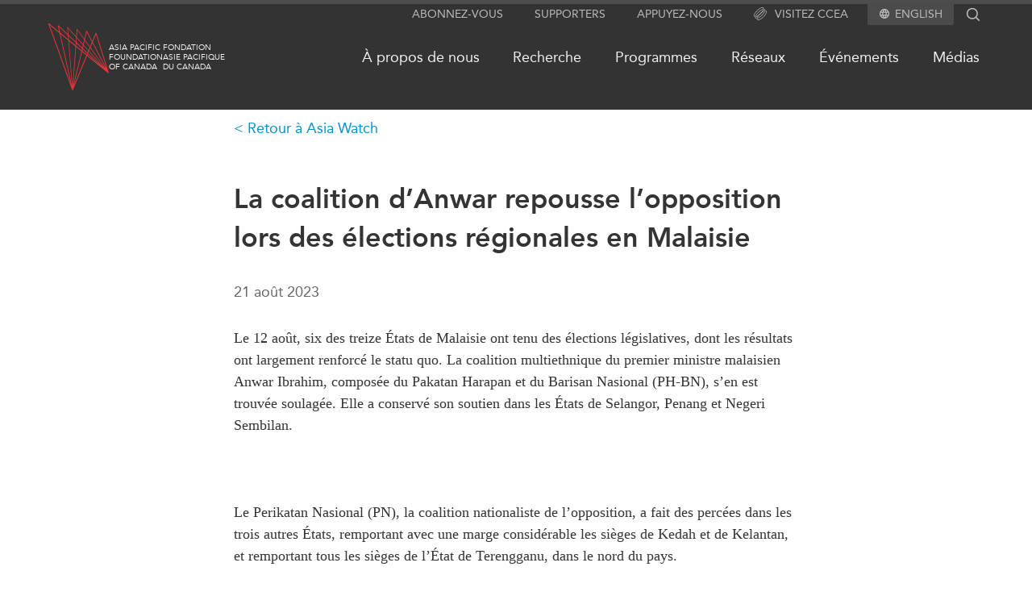

--- FILE ---
content_type: text/html; charset=UTF-8
request_url: https://www.asiapacific.ca/fr/asia-watch/la-coalition-danwar-repousse-lopposition-lors-des-elections
body_size: 52891
content:
<!DOCTYPE html>
<html lang="fr" dir="ltr">
  <head>
    <meta charset="utf-8" />
<link rel="canonical" href="https://www.asiapacific.ca/asia-watch/la-coalition-danwar-repousse-lopposition-lors-des-elections" />
<meta name="Generator" content="Drupal 10 (https://www.drupal.org)" />
<meta name="MobileOptimized" content="width" />
<meta name="HandheldFriendly" content="true" />
<meta name="viewport" content="width=device-width, initial-scale=1.0" />
<link rel="icon" href="/themes/apf/images/favicons/favicon.ico" type="image/vnd.microsoft.icon" />
<link rel="alternate" hreflang="en" href="https://www.asiapacific.ca/asia-watch/anwars-coalition-fends-opposition-malaysian-state-elections" />
<link rel="alternate" hreflang="fr" href="https://www.asiapacific.ca/fr/asia-watch/la-coalition-danwar-repousse-lopposition-lors-des-elections" />

    <title>La coalition d’Anwar repousse l’opposition lors des élections régionales en Malaisie </title>

    <!---
 ________  ________  ___  ________
|\   __  \|\   ____\|\  \|\   __  \
\ \  \|\  \ \  \___|\ \  \ \  \|\  \
 \ \   __  \ \_____  \ \  \ \   __  \
  \ \  \ \  \|____|\  \ \  \ \  \ \  \
   \ \__\ \__\____\_\  \ \__\ \__\ \__\
    \|__|\|__|\_________\|__|\|__|\|__|
             \|_________|


 ________  ________  ________  ___  ________ ___  ________
|\   __  \|\   __  \|\   ____\|\  \|\  _____\\  \|\   ____\
\ \  \|\  \ \  \|\  \ \  \___|\ \  \ \  \__/\ \  \ \  \___|
 \ \   ____\ \   __  \ \  \    \ \  \ \   __\\ \  \ \  \
  \ \  \___|\ \  \ \  \ \  \____\ \  \ \  \_| \ \  \ \  \____
   \ \__\    \ \__\ \__\ \_______\ \__\ \__\   \ \__\ \_______\
    \|__|     \|__|\|__|\|_______|\|__|\|__|    \|__|\|_______|



 ________ ________  ___  ___  ________   ________  ________  _________  ___  ________  ________
|\  _____\\   __  \|\  \|\  \|\   ___  \|\   ___ \|\   __  \|\___   ___\\  \|\   __  \|\   ___  \
\ \  \__/\ \  \|\  \ \  \\\  \ \  \\ \  \ \  \_|\ \ \  \|\  \|___ \  \_\ \  \ \  \|\  \ \  \\ \  \
 \ \   __\\ \  \\\  \ \  \\\  \ \  \\ \  \ \  \ \\ \ \   __  \   \ \  \ \ \  \ \  \\\  \ \  \\ \  \
  \ \  \_| \ \  \\\  \ \  \\\  \ \  \\ \  \ \  \_\\ \ \  \ \  \   \ \  \ \ \  \ \  \\\  \ \  \\ \  \
   \ \__\   \ \_______\ \_______\ \__\\ \__\ \_______\ \__\ \__\   \ \__\ \ \__\ \_______\ \__\\ \__\
    \|__|    \|_______|\|_______|\|__| \|__|\|_______|\|__|\|__|    \|__|  \|__|\|_______|\|__| \|__|



 ________  ________
|\   __  \|\  _____\
\ \  \|\  \ \  \__/
 \ \  \\\  \ \   __\
  \ \  \\\  \ \  \_|
   \ \_______\ \__\
    \|_______|\|__|



 ________  ________  ________   ________  ________  ________
|\   ____\|\   __  \|\   ___  \|\   __  \|\   ___ \|\   __  \
\ \  \___|\ \  \|\  \ \  \\ \  \ \  \|\  \ \  \_|\ \ \  \|\  \
 \ \  \    \ \   __  \ \  \\ \  \ \   __  \ \  \ \\ \ \   __  \
  \ \  \____\ \  \ \  \ \  \\ \  \ \  \ \  \ \  \_\\ \ \  \ \  \
   \ \_______\ \__\ \__\ \__\\ \__\ \__\ \__\ \_______\ \__\ \__\
    \|_______|\|__|\|__|\|__| \|__|\|__|\|__|\|_______|\|__|\|__|
    -->

    	<meta name="description" content="Le 12 août, six des treize États de Malaisie ont tenu des élections législatives, dont les résultats ont largement renforcé le statu quo. La coalition" />
	<meta name="author" content="Asia Watch" />
	<meta property="og:site_name" content="Asia Pacific Foundation of Canada" />
	<meta property="og:type" content="website" />
	<meta property="og:description" content="Le 12 août, six des treize États de Malaisie ont tenu des élections législatives, dont les résultats ont largement renforcé le statu quo. La coalition" />
	<meta property="og:url" content="https://www.asiapacific.ca/fr/asia-watch/la-coalition-danwar-repousse-lopposition-lors-des-elections" />
	<meta name="twitter:card" content="summary_large_image" />
	<meta name="twitter:site" content="@AsiaPacificFdn" />
	<meta property="og:title" content="La coalition d’Anwar repousse l’opposition lors des élections régionales en Malaisie" />
	<meta name="twitter:title" content="La coalition d’Anwar repousse l’opposition lors des élections régionales en Malaisie" />
	<meta name="twitter:image" content="https://www.asiapacific.ca/themes/apf/images/APFC-social-image-default.jpg" />
	<meta property="og:image" content="https://www.asiapacific.ca/themes/apf/images/APFC-social-image-default.jpg" />
	<meta name="twitter:description" content="Le 12 août, six des treize États de Malaisie ont tenu des élections législatives, dont les résultats ont largement renforcé le statu quo. La coalition" />
<script type="application/ld+json">{"@context":"http:\/\/schema.org","@type":"NGO","address":{"@type":"PostalAddress","addressLocality":"Vancouver, Canada","postalCode":"V6E 3X1","streetAddress":"680-1066 West Hastings Street"},"faxNumber":"604 681 1370","telephone":"604 684 5986","name":"Asia Pacific Foundation of Canada","url":"http:\/\/www.asiapacific.ca\/","logo":"http:\/\/www.asiapacific.ca\/sites\/all\/themes\/apf2015\/images\/APFC-social-image-default.jpg","description":"The Asia Pacific Foundation of Canada is a not-for-profit organization dedicated to enhancing Canada\u2019s relationship with Asia by providing action-oriented support to government, business and other stakeholders. Our mission is to be Canada\u2019s catalyst for engagement with Asia and Asia\u2019s bridge to Canada. A thought leader on the Canada-Asia relationship for over 30 years, we offer clear, specific and actionable policy advice based on sound research and analysis.","sameAs":["http:\/\/www.facebook.com\/asiapacificfoundationofcanada","http:\/\/twitter.com\/AsiaPacificFdn","http:\/\/www.linkedin.com\/company\/asia-pacific-foundation-of-canada"]}</script><script type="application/ld+json">{"@context":"http:\/\/schema.org","@type":"Article","name":"La coalition d\u2019Anwar repousse l\u2019opposition lors des \u00e9lections r\u00e9gionales en Malaisie","author":[{"@type":"Person","name":"Asia Watch"}],"datePublished":"2023-08-21","publisher":{"@type":"GovernmentOrganization","name":"Asia Pacific Foundation of Canada","url":"http:\/\/www.asiapacific.ca\/","logo":"http:\/\/www.asiapacific.ca\/sites\/all\/themes\/apf2015\/images\/APFC-social-image-default.jpg"},"headline":"La coalition d\u2019Anwar repousse l\u2019opposition lors des \u00e9lections r\u00e9gionales en Malaisie","articleBody":"Le 12 ao\u00fbt, six des treize \u00c9tats de Malaisie ont tenu des \u00e9lections l\u00e9gislatives, dont les r\u00e9sultats ont largement renforc\u00e9 le statu quo. La coalition multiethnique du premier ministre malaisien Anwar Ibrahim, compos\u00e9e du Pakatan Harapan et du Barisan Nasional (PH-BN), s\u2019en est trouv\u00e9e soulag\u00e9e. Elle a conserv\u00e9 son soutien dans les \u00c9tats de Selangor, Penang et Negeri Sembilan.\r\n\r\nLe Perikatan Nasional (PN), la coalition nationaliste de l\u2019opposition, a fait des perc\u00e9es dans les trois autres \u00c9tats, remportant avec une marge consid\u00e9rable les si\u00e8ges de Kedah et de Kelantan, et remportant tous les si\u00e8ges de l\u2019\u00c9tat de Terengganu, dans le nord du pays.\r\n\r\nLe PN, dirig\u00e9 par l\u2019ancien premier ministre Muhyiddin Yassin, r\u00e9cemment acquitt\u00e9, a surpass\u00e9 le PH-BN, remportant 146 des 245 si\u00e8ges disput\u00e9s dans les six \u00c9tats.\r\n&nbsp;&nbsp;\r\n\r\nLe retour d\u2019un ancien premier ministre\r\n\r\nLe 15 ao\u00fbt, l\u2019ancien premier ministre Muhyiddin a \u00e9t\u00e9 acquitt\u00e9 de quatre accusations de corruption par un tribunal malaisien. Les procureurs l\u2019accusaient d\u2019avoir accept\u00e9 des pots-de-vin d\u2019un montant total de 67 millions&nbsp;$&nbsp;CA au profit de son parti, le Parti unifi\u00e9 indig\u00e8ne de Malaisie (Malaysian United Indigenous Party ou BERSATU). Muhyiddin a qualifi\u00e9 ces accusations de \u00ab&nbsp;pers\u00e9cution politique organis\u00e9e&nbsp;\u00bb.\r\n\r\nMuhyiddin est toujours accus\u00e9 de blanchiment d\u2019argent. Toutefois, son r\u00e9cent acquittement pourrait remettre en cause la l\u00e9gitimit\u00e9 des autres chefs d\u2019accusation. Muhyiddin cherche maintenant \u00e0 consolider son r\u00f4le au sein du BERSATU et \u00e0 renforcer sa position dans la coalition du PN.\r\n\r\n&nbsp;&nbsp;\r\n\r\nAnwar et Muhyiddin ont des avis divergents sur les \u00e9lections\r\n\r\nL\u2019opposition a gagn\u00e9 des si\u00e8ges dans l\u2019ensemble et consid\u00e8re les \u00e9lections comme une d\u00e9faite pour la coalition PH-BN du Premier ministre Anwar, Muhyiddin appelant \u00e0 la d\u00e9mission du premier ministre. Selangor reste sous le contr\u00f4le du PH-BN, mais la coalition a perdu des si\u00e8ges au profit de l\u2019opposition cette fois-ci&nbsp;; le PN n\u2019avait besoin que de sept si\u00e8ges suppl\u00e9mentaires pour obtenir la majorit\u00e9 dans cet \u00c9tat qui est g\u00e9n\u00e9ralement un bastion du PH-BN.\r\n\r\nAnwar, quatri\u00e8me premier ministre de Malaisie au cours des cinq derni\u00e8res ann\u00e9es, a consid\u00e9r\u00e9 les r\u00e9centes \u00e9lections r\u00e9gionales comme un succ\u00e8s pour son gouvernement de coalition, qui, selon lui, \u00ab&nbsp;reste fort&nbsp;\u00bb. Les \u00e9lections ont \u00e9t\u00e9 un test d\u00e9cisif pour Anwar et sa coalition qui, pour l\u2019instant, gouverne avec une cr\u00e9dibilit\u00e9 renouvel\u00e9e.\r\n","image":"https:\/\/www.asiapacific.ca\/themes\/apf\/images\/APFC-social-image-default.jpg","description":"Le 12 ao\u00fbt, six des treize \u00c9tats de Malaisie ont tenu des \u00e9lections l\u00e9gislatives, dont les r\u00e9sultats ont largement renforc\u00e9 le statu quo. La coalition"}</script>

        <link rel="apple-touch-icon" sizes="57x57" href="/themes/apf/images/favicons/apple-touch-icon-57x57.png">
    <link rel="apple-touch-icon" sizes="114x114" href="/themes/apf/images/favicons/apple-touch-icon-114x114.png">
    <link rel="apple-touch-icon" sizes="72x72" href="/themes/apf/images/favicons/apple-touch-icon-72x72.png">
    <link rel="apple-touch-icon" sizes="60x60" href="/themes/apf/images/favicons/apple-touch-icon-60x60.png">
    <link rel="apple-touch-icon" sizes="120x120" href="/themes/apf/images/favicons/apple-touch-icon-120x120.png">
    <link rel="apple-touch-icon" sizes="76x76" href="/themes/apf/images/favicons/apple-touch-icon-76x76.png">
    <link rel="icon" type="image/png" href="/themes/apf/images/favicons/favicon-96x96.png" sizes="96x96">
    <link rel="icon" type="image/png" href="/themes/apf/images/favicons/favicon-16x16.png" sizes="16x16">
    <link rel="icon" type="image/png" href="/themes/apf/images/favicons/favicon-32x32.png" sizes="32x32">
    <meta name="msapplication-TileColor" content="#da532c">
    
        <link
      rel="preload"
      href="/themes/apf/fonts/webfonts/2DB3EA_0_0.woff2"
      as="font"
    />
    <link
      rel="preload"
      href="/themes/apf/fonts/webfonts/2DB3EA_1_0.woff2"
      as="font"
    />


            <link rel="preconnect" href="https://www.googletagmanager.com" />
    <!-- Google tag (gtag.js) -->
    <script async src="https://www.googletagmanager.com/gtag/js?id=G-WB7MKYVTS0"></script>
    <script>
      window.dataLayer = window.dataLayer || [];
      function gtag(){dataLayer.push(arguments);}
      gtag('js', new Date());

      gtag('config', 'G-WB7MKYVTS0'); // Google Analytics tracking ID
      gtag('config', 'AW-436022984'); // Google Ads tracking ID
    </script>
    
            <script>(function(w,d,s,l,i){w[l]=w[l]||[];w[l].push({'gtm.start':
    new Date().getTime(),event:'gtm.js'});var f=d.getElementsByTagName(s)[0],
    j=d.createElement(s),dl=l!='dataLayer'?'&l='+l:'';j.async=true;j.src=
    'https://www.googletagmanager.com/gtm.js?id='+i+dl;f.parentNode.insertBefore(j,f);
    })(window,document,'script','dataLayer','GTM-PGRD33JF');</script>
        
    <link rel="stylesheet" media="all" href="/sites/default/files/css/css_n89_3DmMQ9nT2Jle9-k15adcsXzOlohU3WuzKL4nX6U.css?delta=0&amp;language=fr&amp;theme=apf&amp;include=eJw9jUEOwyAMBD_khCdFTnAIqg0IG6n09SVV6G1m9zBYThc478iLWueYAmA5N2x2uWaRN6HU4ECm5LG6CatdJAQHo2p3O-qfhVQxkE5P2Y8vVxpUBTl-COhto_RyvraCvD4KJTPP7eblXhW0q5H8Il_txkM3" />
<link rel="stylesheet" media="all" href="/sites/default/files/css/css_654pp3_k4wAL6cvufz4VY3B6V4FuMwot0xTeNvWo2Ys.css?delta=1&amp;language=fr&amp;theme=apf&amp;include=eJw9jUEOwyAMBD_khCdFTnAIqg0IG6n09SVV6G1m9zBYThc478iLWueYAmA5N2x2uWaRN6HU4ECm5LG6CatdJAQHo2p3O-qfhVQxkE5P2Y8vVxpUBTl-COhto_RyvraCvD4KJTPP7eblXhW0q5H8Il_txkM3" />

    

  </head>

  <body class="path-node page-node-type-asia-at-a-glance lang-fr">

            <noscript><iframe src="https://www.googletagmanager.com/ns.html?id=GTM-PGRD33JF"
    height="0" width="0" style="display:none;visibility:hidden"></iframe></noscript>
                <a href="#main-content" class="visually-hidden focusable skip-link">
      Skip to main content
    </a>
    
      <div class="dialog-off-canvas-main-canvas" data-off-canvas-main-canvas>
    
<div class = "page page-node-57292 relative">
  <div class = "page-curtain"></div>
	<div class = "header-outer full-wrap clearfix">
    <header class = "header full-inner" role="banner">
			<div class = 'util-area'>

  
  <div class="subscribe hidden md:block">
    <a href="/fr/subscribe">
      Abonnez-vous
    </a>
  </div>

  <div class="supporters hidden md:block">
    <a href="/fr/supporters">
      Supporters
    </a>
  </div>

  <div class="support hidden md:block">
    <a href="/fr/about-us/support-apf-canada">
      Appuyez-nous
    </a>
  </div>

  
  <div class="ciac hidden md:block">
    <a href="https://www.canada-in-asia.ca/fr">
      <?xml version="1.0" encoding="UTF-8"?><svg id="Layer_2" xmlns="http://www.w3.org/2000/svg" viewBox="0 0 279.36 286.48"><defs><style>.cls-1{fill:#e63439;}</style></defs><g id="Layer_1-2"><g><path class="cls-1" d="M97.52,104.9c-26.1,26.1-46.91,54.5-58.62,79.92-3.24,7.05-5.69,13.7-7.36,19.87,3.72-.11,7.87-.77,12.45-1.96,1.36-4.12,3.1-8.53,5.23-13.16,11.17-24.22,31.19-51.43,56.35-76.62,25.19-25.19,52.4-45.2,76.62-56.35,6.82-3.16,13.13-5.46,18.85-6.94,1.45-4.38,2.47-8.44,3.07-12.17-30.76,5.71-72.58,33.43-106.58,67.41ZM237.02,44.38c-5.4-5.4-12.68-7.88-21.35-7.99-.43,3.55-1.14,7.33-2.19,11.31,.45-.03,.88-.03,1.31-.03,6.17,0,11.03,1.56,14.19,4.72,4.12,4.12,5.54,11.12,4.29,20.21,4.09-1.02,7.96-1.68,11.6-1.96,.09-1.39,.14-2.76,.14-4.07,0-9.35-2.64-16.89-7.99-22.2ZM38.9,184.82c-3.24,7.05-5.69,13.7-7.36,19.87,3.72-.11,7.87-.77,12.45-1.96,1.36-4.12,3.1-8.53,5.23-13.16,11.17-24.22,31.19-51.43,56.35-76.62,25.19-25.19,52.4-45.2,76.62-56.35,6.82-3.16,13.13-5.46,18.85-6.94,1.45-4.38,2.47-8.44,3.07-12.17-30.76,5.71-72.58,33.43-106.58,67.41-26.1,26.1-46.91,54.5-58.62,79.92Zm58.62-79.92c-26.1,26.1-46.91,54.5-58.62,79.92-3.24,7.05-5.69,13.7-7.36,19.87,3.72-.11,7.87-.77,12.45-1.96,1.36-4.12,3.1-8.53,5.23-13.16,11.17-24.22,31.19-51.43,56.35-76.62,25.19-25.19,52.4-45.2,76.62-56.35,6.82-3.16,13.13-5.46,18.85-6.94,1.45-4.38,2.47-8.44,3.07-12.17-30.76,5.71-72.58,33.43-106.58,67.41Zm132.79-19.64c-1.42,4.35-3.27,9.01-5.52,13.93-11.17,24.25-31.19,51.46-56.35,76.62-25.19,25.19-52.4,45.2-76.65,56.38-4.86,2.22-9.47,4.04-13.76,5.43l-2.96,12.65c6.62-1.65,13.82-4.24,21.49-7.76,25.42-11.71,53.79-32.55,79.89-58.65,26.13-26.1,46.94-54.47,58.65-79.91,3.58-7.76,6.17-15.01,7.82-21.69-3.84,.51-8.07,1.54-12.62,3.01ZM45.04,236.36c-4.32-4.32-5.66-11.71-4.12-21.35-3.81,.68-7.36,1.02-10.72,1.02h-.85c-1.36,12.22,1.19,21.92,7.65,28.37,5.32,5.32,12.88,7.99,22.2,7.99,1.42,0,2.84-.06,4.35-.17,.28-3.67,.97-7.56,1.99-11.6-9.24,1.31-16.32-.09-20.5-4.26Z"/><path class="cls-1" d="M271.37,78.46c-6.11-6.11-15.15-8.73-26.5-7.82-.28,3.64-.94,7.51-1.93,11.6,2.19-.31,4.26-.48,6.2-.48,6.2,0,11.03,1.56,14.21,4.75,7.53,7.56,6,24.59-4.21,46.79-11.14,24.22-31.16,51.43-56.35,76.62-25.19,25.19-52.4,45.17-76.62,56.35-22.2,10.23-39.23,11.74-46.79,4.21-4.12-4.12-5.54-11.12-4.29-20.21-4.07,.99-7.93,1.65-11.54,1.96-.91,10.8,1.42,19.9,7.79,26.27,5.34,5.34,12.88,7.99,22.23,7.99,10.41,0,23.06-3.3,37.36-9.89,25.42-11.68,53.79-32.52,79.92-58.62,26.1-26.13,46.94-54.5,58.62-79.91,12.51-27.15,13.19-48.3,1.9-59.59ZM83.56,223.68c6.57-14.24,16.18-29.54,28.15-44.8,8.33-10.72,17.85-21.46,28.23-31.81,11.66-11.66,23.74-22.2,35.76-31.27,13.96-10.55,27.83-19.1,40.85-25.1,4.83-2.22,9.47-4.07,13.76-5.43,1.45-4.58,2.44-8.81,2.96-12.65-6.62,1.62-13.82,4.24-21.49,7.76-5.77,2.67-11.68,5.8-17.71,9.38-8.67,5.09-17.54,11.12-26.44,17.88-12.05,9.18-24.11,19.76-35.74,31.39-9.95,9.95-19.39,20.58-27.86,31.41-6.79,8.67-12.99,17.46-18.39,26.13-9.67,15.52-16.74,30.68-20.1,44.07,3.81-.54,7.99-1.53,12.51-3.01,1.42-4.35,3.27-9.01,5.52-13.93Z"/><path class="cls-1" d="M201.03,49.66c-1.36,4.12-3.1,8.53-5.23,13.16-6.57,14.24-16.2,29.51-28.17,44.8-8.3,10.72-17.83,21.44-28.2,31.81-11.54,11.54-23.48,22-35.39,30.99-14.07,10.69-28.09,19.33-41.22,25.36-6.79,3.13-13.13,5.46-18.82,6.94-1.48,4.41-2.5,8.53-3.07,12.28,7.99-1.45,16.94-4.41,26.67-8.87,5.88-2.7,11.91-5.91,18.05-9.58,8.56-5.06,17.31-11,26.07-17.68,12.05-9.18,24.14-19.76,35.76-31.39,10.32-10.32,19.82-20.98,28.23-31.7,6.88-8.73,13.05-17.46,18.37-26.04,4.69-7.56,8.73-14.98,12.05-22.17,3.24-7.05,5.71-13.7,7.36-19.87-3.7,.11-7.88,.77-12.45,1.96Zm6.99-41.68c-11.29-11.26-32.44-10.6-59.59,1.9-25.42,11.71-53.79,32.55-79.92,58.65-26.1,26.1-46.94,54.47-58.62,79.92-12.51,27.12-13.19,48.3-1.9,59.56,5.15,5.17,12.42,7.85,21.35,8.02,.4-3.55,1.14-7.36,2.19-11.34-6.82,.26-12.14-1.31-15.52-4.69-7.53-7.56-6-24.62,4.21-46.8,11.14-24.25,31.16-51.46,56.35-76.62,25.19-25.19,52.4-45.2,76.62-56.35,12.88-5.94,24.02-8.96,32.58-8.96,6.2,0,11.03,1.59,14.21,4.75,4.32,4.32,5.69,11.77,4.12,21.46,4.07-.77,7.93-1.17,11.57-1.11,.23-2.13,.34-4.18,.34-6.17,0-9.35-2.67-16.89-7.99-22.23ZM43.99,202.73c-1.48,4.41-2.5,8.53-3.07,12.28,7.99-1.45,16.94-4.41,26.67-8.87,5.88-2.7,11.91-5.91,18.05-9.58,5.4-8.67,11.6-17.46,18.39-26.13-14.07,10.69-28.09,19.33-41.22,25.36-6.79,3.13-13.13,5.46-18.82,6.94Z"/></g></g></svg>
      Visitez CCEA
    </a>
  </div>


    <div class="language">
    <svg aria-hidden="true" class="svg_icon " focusable="false" height="12" viewBox="0 0 12 12" width="12" xmlns="http://www.w3.org/2000/svg">
  <path d="M5.994 0C2.682 0 0 2.688 0 6C0 9.312 2.682 12 5.994 12C9.312 12 12 9.312 12 6C12 2.688 9.312 0 5.994 0ZM10.152 3.6H8.382C8.19 2.85 7.914 2.13 7.554 1.464C8.658 1.842 9.576 2.61 10.152 3.6ZM6 1.224C6.498 1.944 6.888 2.742 7.146 3.6H4.854C5.112 2.742 5.502 1.944 6 1.224ZM1.356 7.2C1.26 6.816 1.2 6.414 1.2 6C1.2 5.586 1.26 5.184 1.356 4.8H3.384C3.336 5.196 3.3 5.592 3.3 6C3.3 6.408 3.336 6.804 3.384 7.2H1.356ZM1.848 8.4H3.618C3.81 9.15 4.086 9.87 4.446 10.536C3.342 10.158 2.424 9.396 1.848 8.4ZM3.618 3.6H1.848C2.424 2.604 3.342 1.842 4.446 1.464C4.086 2.13 3.81 2.85 3.618 3.6ZM6 10.776C5.502 10.056 5.112 9.258 4.854 8.4H7.146C6.888 9.258 6.498 10.056 6 10.776ZM7.404 7.2H4.596C4.542 6.804 4.5 6.408 4.5 6C4.5 5.592 4.542 5.19 4.596 4.8H7.404C7.458 5.19 7.5 5.592 7.5 6C7.5 6.408 7.458 6.804 7.404 7.2ZM7.554 10.536C7.914 9.87 8.19 9.15 8.382 8.4H10.152C9.576 9.39 8.658 10.158 7.554 10.536ZM8.616 7.2C8.664 6.804 8.7 6.408 8.7 6C8.7 5.592 8.664 5.196 8.616 4.8H10.644C10.74 5.184 10.8 5.586 10.8 6C10.8 6.414 10.74 6.816 10.644 7.2H8.616Z"></path>
</svg><ul class="menu"><li><a href="/asia-watch/anwars-coalition-fends-opposition-malaysian-state-elections" class="language-link" hreflang="en">English</a></li></ul>
  </div>
  
  <div class ="search-block-form">
    <div class="search flex flex-row">
      <form action="/search" method="get" id="search-block-form" accept-charset="UTF-8" class="header-search-form">
        <div>
          <div class="container-inline">
            <div class="form-item form-type-textfield form-item-search-block-form">
              <label for="edit-search-block-form--2" class="visually-hidden">Search</label>
              <input title="" type="text" id="edit-search-block-form--2" name="keys"   maxlength="128" class="form-text" autocomplete="off">
            </div>
            <div class="form-actions form-wrapper" id="edit-actions">
              <input type="submit" id="edit-submit--2" value="Search" class="form-submit">
            </div>
          </div>
        </div>
      </form>
      <div class="search-icon">
                <?xml version="1.0" encoding="utf-8"?>
<!-- Generator: Adobe Illustrator 22.1.0, SVG Export Plug-In . SVG Version: 6.00 Build 0)  -->
<svg version="1.1" id="Layer_1" xmlns="http://www.w3.org/2000/svg" xmlns:xlink="http://www.w3.org/1999/xlink" x="0px" y="0px"
	 viewBox="0 0 142 143" style="enable-background:new 0 0 142 143;" xml:space="preserve">
<path d="M136.6,128.4L105.2,97c7.7-9.5,12.3-21.6,12.3-34.8c0-30.6-24.9-55.6-55.6-55.6C31.3,6.7,6.4,31.6,6.4,62.2
	s24.9,55.6,55.6,55.6c13.2,0,25.3-4.6,34.8-12.3l31.4,31.4L136.6,128.4z M18.4,62.2c0-24,19.5-43.6,43.6-43.6s43.6,19.5,43.6,43.6
	S86,105.8,61.9,105.8S18.4,86.2,18.4,62.2z"/>
</svg>

      </div>
    </div>
  </div>

</div>
			<div class="header-flex flex relative z-0 py-3">
				<div class="grow">
					<span class="md:flex flex-row">
						<div class = "mobile-buttons">
							<div class = "magnify"></div>
							<div class = "hamburger"></div>
						</div>
												<div class="header-logo logo tile w-fit flex flex-row gap-3 items-center justify-start my-3">
							<a href="/fr" alt="Home" rel="home" >
								<?xml version="1.0" encoding="utf-8"?>
<svg version="1.1" id="Layer_1" xmlns="http://www.w3.org/2000/svg" xmlns:xlink="http://www.w3.org/1999/xlink" x="0px" y="0px"
	 viewBox="0 0 99.2 110" style="enable-background:new 0 0 99.2 110;" xml:space="preserve">
<g>
	<path class="st0" d="M99.1,81.1L78.8,15.9c-0.1-0.3-0.3-0.5-0.6-0.5c-0.3,0-0.6,0.2-0.7,0.4L72,29.2l-8.7-16.8
		c-0.1-0.2-0.4-0.3-0.6-0.3s-0.4,0.2-0.5,0.4L59,25.4l-11.5-16c-0.1-0.2-0.3-0.2-0.5-0.2c-0.2,0.1-0.3,0.2-0.4,0.4l-0.9,12L32,6.4
		c-0.1-0.2-0.4-0.2-0.6-0.1c-0.2,0.1-0.3,0.3-0.3,0.5l0.9,11L16.5,3.3C16.3,3,16,3,15.8,3.1c-0.2,0.1-0.3,0.4-0.3,0.6l2.2,10.1
		L1.1,0.1C0.8,0,0.5,0,0.2,0.1C0,0.3-0.1,0.6,0,1l39,108.5c0.1,0.3,0.3,0.4,0.6,0.5l0,0c0.3,0,0.5-0.2,0.6-0.4l23.2-56.1L98,81.8
		c0.2,0.2,0.6,0.2,0.8,0C99,81.7,99.2,81.3,99.1,81.1 M92.7,74.2L66.8,45.2l1.9-4.6L92.7,74.2z M69.2,39.6l3.1-7.4l22.1,42.5
		L69.2,39.6z M65.8,44.2l-7.9-8.8l1.7-7.3l8.1,11.3L65.8,44.2z M65.4,45.2l-1.2,3L56.6,41l1.1-4.5L65.4,45.2z M66.4,46.2L89.5,72
		L65.2,49.2L66.4,46.2z M78.1,18l17.6,56.5L72.8,30.7L78.1,18z M62.9,14.4l8.5,16.3l-3.2,7.6l-8.3-11.5L62.9,14.4z M47.6,11.1
		l11.2,15.6L57,34.2L46.7,22.8L47.6,11.1z M56.7,35.5L55.6,40l-9.5-9l0.5-6.9L56.7,35.5z M44.5,37.8l-5,65l-5.7-73.8L44.5,37.8z
		 M33.7,27l-0.5-6.4L45,31.7L44.7,36L33.7,27z M38.5,101.7L19.8,17.4l13,10.7L38.5,101.7z M45.5,38.6l8.7,7.2l-13.6,56.8L45.5,38.6z
		 M45.6,36.9l0.3-4.2l9.3,8.8l-0.7,2.8L45.6,36.9z M32.2,8.1l13.4,15l-0.5,7.1l-12-11.3L32.2,8.1z M17.1,5.4l15,14.2l0.5,6.6
		L19.3,15.1L17.1,5.4z M18.3,16.1l18.5,83.3L2.1,2.8L18.3,16.1z M42.1,101.5l13.1-54.9l7.1,5.9L42.1,101.5z M62.9,51.2l-7.3-6
		l0.7-2.7l7.4,7L62.9,51.2z M64.7,50.4L84,68.5L64,52.1L64.7,50.4z"/>
</g>
</svg>

							</a>
							<div class = "logo-text flex flex-row gap-2">
								<div class = "left site-name site-name-en" rel="home">
									<a href="/" alt="Home" rel="home" class="header-logo logo tile w-fit flex flex-row hover:text-highlight-red">
										Asia Pacific<br/>Foundation<br/>of Canada
									</a>
								</div>
								<div class = "right site-name site-name-fr">
									<a href="/fr" alt="Home" rel="home" class="header-logo logo tile w-fit flex flex-row hover:text-highlight-red">
										Fondation<br/>Asie Pacifique<br/>du Canada
									</a>
								</div>
							</div>
						</div>
					</span>
				</div>

				<nav class="primary-menu grow self-center hidden md:block">
					<div class="menu-outer">
						<div class="menu-outer main-menu"><ul class="menu"><li class="has-children"><a href="/fr/about-us/who-we-are">À propos de nous</a><ul class="menu"><li><a href="/fr/about-us/activities">Ce que nous faisons</a></li><li class="has-children"><a href="/fr/about-us/who-we-are">Qui nous sommes</a></li><li><a href="/fr/about-us/employment-opportunities">Joignez-vous à nous</a></li><li class="has-children"><a href="/fr/about-us/transparency">Transparence</a></li><li><a href="/fr/annual-reports">Rapports Annuels</a></li></ul></li><li class="has-children"><a href="/fr/research">Recherche</a><ul class="menu"><li><a href="/fr/north-asia">Asie du Nord</a></li><li><a href="/fr/south-asia">Asie du Sud</a></li><li><a href="/fr/southeast-asia">Asie du Sud-Est</a></li><li><a href="/fr/research/business">Commerce avec l’Asie</a></li><li><a href="/fr/cptpp-portal">CPTPP Portal</a></li><li><a href="/fr/authors">Auteurs</a></li><li class="has-children"><a href="/fr/grants">Bourses</a></li><li><a href="/fr/research">Toutes les publications</a></li></ul></li><li class="has-children"><a href="/fr/programs">Programmes</a><ul class="menu"><li class="has-children"><a href="/fr/programs/indo-pacific-initiative">Initiative indo-pacifique</a></li><li class="has-children"><a href="/fr/programs/education">En éducation</a></li><li><a href="/fr/programs/roundtables">Tables rondes d&#039;experts</a></li><li><a href="/fr/programs/msme">Le Partenariat APEC-Canada pour l&#039;expansion des entreprises </a></li><li class="has-children"><a href="/fr/programs/emerging-issues">Enjeux émergents</a></li></ul></li><li class="has-children"><a href="/fr/networks">Réseaux</a><ul class="menu"><li><a href="/fr/networks/canwin">CanWIN</a></li><li class="has-children"><a href="/fr/networks/womens-business-missions">Missions commerciales féminines</a></li><li><a href="/fr/networks/distinguished-fellows">Attachés supérieurs de recherche</a></li><li><a href="/fr/networks/ablac">ABLAC</a></li><li><a href="/fr/networks/abac">ABAC</a></li><li><a href="/fr/networks/apec">APEC</a></li><li><a href="/fr/networks/pecc">PECC</a></li><li><a href="/fr/networks/cscap">CSCAP</a></li><li><a href="/fr/node/53906">Partenaires institutionnels</a></li></ul></li><li class="has-children"><a href="/fr/events">Événements</a><ul class="menu"><li><a href="/fr/events/canada">Canada</a></li><li><a href="/fr/events/asia">Asie</a></li><li><a href="/fr/events/virtual">Virtual</a></li><li><a href="https://www.canada-in-asia.ca/fr" target="_blank">CCEA</a></li><li><a href="/fr/events">Tous les événements</a></li></ul></li><li class="has-children"><a href="/fr/media/in-the-news">Médias</a><ul class="menu"><li><a href="/fr/media/in-the-news">Dans l&#039;actualité</a></li><li><a href="/fr/media/podcast">Balados</a></li><li><a href="/fr/media/videos">Vidéos</a></li><li><a href="/fr/media/press-releases">Communiqués</a></li></ul></li></ul></div>

					</div>
				</nav>

				<div class = "sandwich-outer md:hidden flex jusify-center items-center">
					<button class = "sandwich sandwich--3dx" type="button" aria-label="Mega menu toggle">
						<span class = "sandwich-box">
							<span class = "sandwich-inner"></span>
							<span class = "sandwich-text"></span>
						</span>
					</button>
				</div>

			</div>
    </header>
  </div>


	<div class = "header-outer-pseudo w-full"></div>

  <div class = "navigation-outer full-wrap clearfix">
		<div class = "mega-menu-outer clearfix">
			<div class = "mega-menu-wrap clearfix">
				<nav class = "mega-menu full-inner clearfix">
					<div class="menu-outer mega-menu"><ul class="menu"><li><a href="/fr/whats-new">Quoi de neuf</a></li><li><a href="https://www.canada-in-asia.ca/fr" target="_blank">Conférences Canada-en-Asie</a></li><li class="has-children"><a href="/fr/about-us/who-we-are">À propos de nous</a><ul class="menu"><li><a href="/fr/about-us/activities">Ce que nous faisons</a></li><li class="has-children"><a href="/fr/about-us/who-we-are">Qui nous sommes</a></li><li><a href="/fr/about-us/employment-opportunities">Joignez-vous à nous</a></li><li class="has-children"><a href="/fr/about-us/transparency">Transparence</a></li><li><a href="/fr/annual-reports">Rapports Annuels</a></li></ul></li><li class="has-children"><a href="/fr/research">Recherche</a><ul class="menu"><li><a href="/fr/north-asia">Asie du Nord</a></li><li><a href="/fr/south-asia">Asie du Sud</a></li><li><a href="/fr/southeast-asia">Asie du Sud-Est</a></li><li><a href="/fr/research/business">Commerce avec l’Asie</a></li><li><a href="/fr/cptpp-portal">CPTPP Portal</a></li><li><a href="/fr/authors">Auteurs</a></li><li class="has-children"><a href="/fr/grants">Bourses</a></li><li><a href="/fr/research">Toutes les publications</a></li></ul></li><li class="has-children"><a href="/fr/programs">Programmes</a><ul class="menu"><li class="has-children"><a href="/fr/programs/indo-pacific-initiative">Initiative indo-pacifique</a></li><li class="has-children"><a href="/fr/programs/education">En éducation</a></li><li><a href="/fr/programs/roundtables">Tables rondes d&#039;experts</a></li><li><a href="/fr/programs/msme">Le Partenariat APEC-Canada pour l&#039;expansion des entreprises </a></li><li class="has-children"><a href="/fr/programs/emerging-issues">Enjeux émergents</a></li></ul></li><li class="has-children"><a href="/fr/networks">Réseaux</a><ul class="menu"><li><a href="/fr/networks/canwin">CanWIN</a></li><li class="has-children"><a href="/fr/networks/womens-business-missions">Missions commerciales féminines</a></li><li><a href="/fr/networks/distinguished-fellows">Attachés supérieurs de recherche</a></li><li><a href="/fr/networks/ablac">ABLAC</a></li><li><a href="/fr/networks/abac">ABAC</a></li><li><a href="/fr/networks/apec">APEC</a></li><li><a href="/fr/networks/pecc">PECC</a></li><li><a href="/fr/networks/cscap">CSCAP</a></li><li><a href="/fr/node/53906">Partenaires institutionnels</a></li></ul></li><li class="has-children"><a href="/fr/events">Événements</a><ul class="menu"><li><a href="/fr/events/canada">Canada</a></li><li><a href="/fr/events/asia">Asie</a></li><li><a href="/fr/events/virtual">Virtual</a></li><li><a href="https://www.canada-in-asia.ca/fr" target="_blank">CCEA</a></li><li><a href="/fr/events">Tous les événements</a></li></ul></li><li class="has-children"><a href="/fr/media/in-the-news">Médias</a><ul class="menu"><li><a href="/fr/media/in-the-news">Dans l&#039;actualité</a></li><li><a href="/fr/media/podcast">Balados</a></li><li><a href="/fr/media/videos">Vidéos</a></li><li><a href="/fr/media/press-releases">Communiqués</a></li><li><a href="/fr/media/podcast">Podcast Archive</a></li></ul></li><li class="has-children"><a href="/fr/research">Publications</a><ul class="menu"><li><a href="/fr/asia-watch">Observatoire Asie</a></li><li><a href="/fr/cast-insights">Perspectives</a></li><li><a href="/fr/dispatches">Dépêches</a></li><li><a href="/fr/reports">Rapports et notes de synthèse</a></li><li><a href="/fr/strategic-reflections">Réflexions stratégiques</a></li><li><a href="/fr/explainers">Explications</a></li><li><a href="/fr/case-studies">Études de cas</a></li><li><a href="/fr/surveys">Sondages</a></li><li><a href="/fr/special-series">Séries spéciales</a></li><li><a href="/fr/spotlights">Pleins feux</a></li></ul></li><li class="has-children"><a href="/fr/our-website-network">Notre réseau de sites Web</a><ul class="menu"><li><a href="https://asiapacificcurriculum.ca/" target="_blank">Programme d’études Asie-Pacifique</a></li><li><a href="https://investmentmonitor.ca/" target="_blank">Investment Monitor</a></li><li><a href="https://apfcanada-msme.ca/" target="_blank">Projet APEC-Canada pour l’expansion du partenariat des entreprises</a></li><li><a href="https://www.canada-in-asia.ca/" target="_blank">Conférence Canada-en-Asie</a></li><li><a href="https://apfccptppportal.ca/" target="_blank">CPTPP Portal</a></li></ul></li></ul></div>

				</nav>
			</div>
		</div>

					<div class = "primary-bottom-border clearfix"></div>
			</div>

		<div class = "backToOuter full-wrap clearfix">
		<div class = "backTo clearfix">
			<div class = "block back-to back-to">
    <div class = "col-700">
  <a href="/fr/asia-watch" class="back-to">Retour à Asia Watch</a>
</div>

</div>

		</div>
	</div>
	
	<main class = "main">
		
		

		
		<div class = "content no-hero">
							<div class = "title-outer full-wrap clearfix">
					<div class = "block title title">
      <div class = "title-subtitle-wrap  col-700">
    <h1 class="page__title title clearfix page-title font-sans-heavy text-balance">La coalition d’Anwar repousse l’opposition lors des élections régionales en Malaisie</h1>
          </div>

</div>

					<div class = "block article-meta article-meta">
    <div class = "col-700">

    
  <div class="submitted info text-light-text">
    <span class="field-value">
               21 août 2023
          </span>
  </div>

</div>
</div>

				</div>
			
			
			<div class="full-inner-partial">
				
				
			</div>

			

			
			
								<div class = 'full-inner-partial'>
					<div data-drupal-messages-fallback class="hidden"></div>
				</div>
				
				

								<div id="block-mainpagecontent" class="block block-system block-system-main-block">
  
    
      


<div class = "node-content-outer full-wrap clearfix">

  <article class="node node-57292 node--type-asia-at-a-glance node--promoted node--view-mode-full clearfix">

    
        <div class = "node-content-inner full-inner clearfix">
      <div class = "col-700">
        <div class="node__content">
          
          
            <div class="clearfix text-formatted field field--name-body field--type-text-with-summary field--label-hidden field__item"><p><span><span><span lang="FR-CA"><span><span>Le 12 août, six des treize États de Malaisie ont tenu des élections législatives, dont les résultats ont largement renforcé le statu quo. La coalition multiethnique du premier ministre malaisien Anwar Ibrahim, composée du Pakatan Harapan et du Barisan Nasional (PH-BN), s’en est trouvée soulagée. Elle a conservé son soutien dans les États de Selangor, Penang et Negeri Sembilan.<br><br />
<br><br />
Le Perikatan Nasional (PN), la coalition nationaliste de l’opposition, a fait des percées dans les trois autres États, remportant avec une marge considérable les sièges de Kedah et de Kelantan, et remportant tous les sièges de l’État de Terengganu, dans le nord du pays.<br><br />
<br><br />
Le PN, dirigé par l’ancien premier ministre Muhyiddin Yassin, récemment acquitté, a surpassé le PH-BN, remportant 146 des 245 sièges disputés dans les six États.</span></span></span></span></span><br><br />
&nbsp;&nbsp;</p>
<h2><span><span><span><span lang="FR-CA"><span><span>Le retour d’un ancien premier ministre</span></span></span></span></span></span></h2>
<p><span><span><span lang="FR-CA"><span><span>Le 15 août, l’ancien premier ministre Muhyiddin a été acquitté de quatre accusations de corruption par un tribunal malaisien. Les procureurs l’accusaient d’avoir accepté des pots-de-vin d’un montant total de 67 millions&nbsp;$&nbsp;CA au profit de son parti, le Parti unifié indigène de Malaisie (<em>Malaysian United Indigenous Party</em> ou BERSATU). Muhyiddin a </span></span></span><a href="https://asiapacific.us14.list-manage.com/track/click?u=073f52cbff8f6406f91ed0e85&amp;id=de8a99bc88&amp;e=18fd3e9532" target="_blank"><span><span>qualifié</span></span></a><span lang="FR-CA"><span><span> ces accusations de «&nbsp;persécution politique organisée&nbsp;».<br><br />
<br><br />
Muhyiddin est toujours accusé de blanchiment d’argent. Toutefois, son récent acquittement pourrait remettre en cause la légitimité des autres chefs d’accusation. Muhyiddin cherche maintenant à consolider son rôle au sein du BERSATU et à renforcer sa position dans la coalition du PN.</span></span></span></span></span></p>
<p>&nbsp;&nbsp;</p>
<h2><span><span><span><span lang="FR-CA"><span><span>Anwar et Muhyiddin ont des avis divergents sur les élections</span></span></span></span></span></span></h2>
<p><span><span><span lang="FR-CA"><span><span>L’opposition a gagné des sièges dans l’ensemble et considère les élections comme une défaite pour la coalition PH-BN du Premier ministre Anwar, Muhyiddin</span></span></span> <a href="https://asiapacific.us14.list-manage.com/track/click?u=073f52cbff8f6406f91ed0e85&amp;id=c898ce3f04&amp;e=18fd3e9532" target="_blank"><span><span>appelant</span></span></a> <span lang="FR-CA"><span><span>à la démission du premier ministre. Selangor reste sous le contrôle du PH-BN, mais la coalition a perdu des sièges au profit de l’opposition cette fois-ci&nbsp;; le PN n’avait besoin que de sept sièges supplémentaires pour obtenir la majorité dans cet État qui est généralement un bastion du PH-BN.<br><br />
<br><br />
Anwar, quatrième premier ministre de Malaisie au cours des cinq dernières années, a considéré les récentes élections régionales comme un succès pour son gouvernement de coalition, qui, selon lui, «&nbsp;</span></span></span><a href="https://asiapacific.us14.list-manage.com/track/click?u=073f52cbff8f6406f91ed0e85&amp;id=c0fda0efaf&amp;e=18fd3e9532" target="_blank"><span><span>reste fort</span></span></a><span lang="FR-CA"><span><span>&nbsp;». Les élections ont été un test décisif pour Anwar et sa coalition qui, pour l’instant, gouverne avec une crédibilité renouvelée.</span></span></span></span></span></p>
</div>
      
        </div>
      </div>
    </div>
    
  </article>

    
</div>
  </div>
				
				
			
			
			<div class = "clearfix">
				
			</div>

			<div class = "clear-block full-inner">
				
			</div>

		</div>

	</main>

	<div
		class="body-screen body-screen-desktop absolute top-0 w-full h-full opacity-0 hidden md:block"
	></div>

	<div class = "full-wrap clearfix">
		<div class="structure-pre-footer"><div class = "block subscribe-popup subscribe-popup">
    <div class="subscribe-popup-overlay og-subscribe">
	<div class = "subscribe-popup-inner-wrap">
		<div class = "subscribe-popup-inner">
			<div class = "subscribe-popup-background-layer">
				<img src = "/themes/apf/images/2018/asia-watch-tile-v4-700.jpg" alt="Asia Watch" loading="lazy"/>
			</div>
			<div class = "subscribe-popup-content">
				<div class = "subscribe-popup-close">
				</div>
				
				<div class = "left">
					<a href= "/subscribe?product=cans">Asia Watch</a>
				</div>

				<div class = "right">
					<div class = "top">
						<div>
							<a href= "/subscribe/asia-watch">A uniquely Canadian take on Asia</a>
						</div>
					</div>
					<div class = "bottom">
						<a href= "/subscribe/asia-watch">Click to subscribe to our free newsletter.</a>
					</div>
				</div>

			</div>
			
		</div>
	</div>
</div>


</div>
</div>
	</div>

	<div class="footer-outer full-wrap clearfix">
		<div class="full-inner">
			<footer class="footer flex flex-col">
				<div class="footer-top flex flex-col md:flex-row justify-between gap-20">
					<h2 class="slogan font-sans text-balance">
												Le catalyseur de l’engagement canadien envers l’Asie,<br/> le trait d’union entre le Canada et l’Asie
											</h2>
					<div class="shrink">
						<div class = "block socialFollowNoSubscribe socialFollowNoSubscribe">
    
<div class = "social-follow-no-subscribe">
  <div class="links">
    <ul class="flex flex-row gap-5 flex-wrap">
      <li class="facebook">
        <a href="http://www.facebook.com/asiapacificfoundationofcanada" target="_blank"
          aria-label="Follow us on Facebook"
        >
          <?xml version="1.0" encoding="utf-8"?>
<svg version="1.1" id="facebook" xmlns="http://www.w3.org/2000/svg" xmlns:xlink="http://www.w3.org/1999/xlink" x="0px" y="0px"
	 viewBox="0 0 24.3 24.3" style="enable-background:new 0 0 24.3 24.3;" xml:space="preserve">
<style type="text/css">	
	.st1{fill:none;stroke-width:0.75;stroke-miterlimit:10;}
</style>

<circle class="st1" cx="12.2" cy="12.1" r="11.5"/>
<g>
	<path class="st0" d="M10.2,10.2h-2v2h2v6h3v-6H15l0.2-2h-2V9.3c0-0.5,0.1-0.7,0.6-0.7h1.4V6.2h-2.4c-1.8,0-2.6,0.8-2.6,2.3V10.2z"
		/>
</g>
</svg>

                  </a>
      </li>
      <li class="twitter"><a href="http://twitter.com/AsiaPacificFdn" target="_blank"
        aria-label="Follow us on Twitter"
      >
        				<?xml version="1.0" encoding="UTF-8"?>
<svg id="Layer_2" xmlns="http://www.w3.org/2000/svg" viewBox="0 0 397.36 397.36">
<defs>

</defs>

<g id="Layer_1-2"><path class="cls-1" d="m339.17,58.2C303.21,22.24,253.54,0,198.68,0S94.15,22.24,58.19,58.2C22.24,94.15,0,143.82,0,198.68s22.24,104.54,58.19,140.49c35.96,35.95,85.62,58.19,140.49,58.19,109.72,0,198.68-88.95,198.68-198.68,0-54.86-22.24-104.53-58.19-140.48Zm-107.62,244.69l-51.48-71.9-67.22,71.9h-30.52l84.51-90.38-84.51-118.04h83.48l48.31,67.47,63.08-67.47h30.52l-80.37,85.96,87.67,122.46h-83.47ZM125.34,116.57l117.57,164.22h29.1l-117.56-164.22h-29.11Z"/></g></svg>
      </a></li>
      <li class="linkedin"><a href="https://www.linkedin.com/company/522469/" target="_blank"
        aria-label="Follow us on LinkedIn"
      >
        <?xml version="1.0" encoding="utf-8"?>
<svg version="1.1" id="linked_in" xmlns="http://www.w3.org/2000/svg" xmlns:xlink="http://www.w3.org/1999/xlink" x="0px" y="0px"
	 viewBox="0 0 24.3 24.3" style="enable-background:new 0 0 24.3 24.3;" xml:space="preserve">
<style type="text/css">	
	.st1{fill:none;stroke:#231F20;stroke-width:0.75;stroke-miterlimit:10;}
</style>

<circle class="st1" cx="12.2" cy="12.1" r="11.5"/>
<g>
	<path class="st0" d="M10.2,8.2c0,0.6-0.4,1-1,1s-1-0.4-1-1c0-0.6,0.4-1,1-1S10.2,7.6,10.2,8.2z M10.2,10.2h-2v6h2V10.2z M13.2,10.2
		h-2v6h2v-2.9c0-1.7,2-1.9,2,0v2.9h2v-3.4c0-3.3-3.1-3.2-4-1.5V10.2z"/>
</g>
</svg>

      </a></li>
      <li class="youtube"><a href="http://www.youtube.com/channel/UCkieSwux1pmkNv2hvUsXjKg" target="_blank"
        aria-label="Follow us on YouTube"
      >
        <?xml version="1.0" encoding="utf-8"?>
<svg version="1.1" class="youtube" xmlns="http://www.w3.org/2000/svg" xmlns:xlink="http://www.w3.org/1999/xlink" x="0px" y="0px"
	 viewBox="0 0 24.3 24.3" style="enable-background:new 0 0 24.3 24.3;" xml:space="preserve">
<circle class="st0" cx="12.2" cy="12.1" r="11.5"/>
<path class="st1" id="youTubeCenter" d="M18.5,9c-0.2-0.6-0.6-1-1.2-1.2c-1-0.3-5.1-0.3-5.1-0.3S8,7.5,7,7.8C6.4,8,6,8.4,5.9,9c-0.3,1-0.3,3.2-0.3,3.2
	s0,2.1,0.3,3.2c0.2,0.6,0.6,1,1.2,1.2c1,0.3,5.1,0.3,5.1,0.3s4.1,0,5.1-0.3c0.6-0.2,1-0.6,1.2-1.2c0.3-1,0.3-3.2,0.3-3.2
	S18.8,10,18.5,9z M10.3,14.8V9.5l4.6,2.6L10.3,14.8z"/>
<polygon class="st0 triangle" points="10.3,14.8 14.8,12.1 10.3,9.5 	"/>
</svg>

      </a></li>
      <li class="insta">
			  <a href="https://www.instagram.com/asiapacificfoundation/" target="_blank"
          aria-label="Follow us on Instagram"
        >
          <?xml version="1.0" encoding="utf-8"?>
<svg version="1.1" id="twitter" xmlns="http://www.w3.org/2000/svg" xmlns:xlink="http://www.w3.org/1999/xlink" x="0px" y="0px"
	 viewBox="0 0 24.3 24.3" style="enable-background:new 0 0 24.3 24.3;" xml:space="preserve">

<circle class="st0" cx="12.1" cy="12.1" r="11.5"/>
<g>
	<path class="st1" d="M12.2,17.8c-0.8,0-1.5,0-2.3,0c-1.9,0-3.3-1.3-3.4-3.2c-0.1-1.7-0.1-3.4,0-5.1c0.1-1.7,1.4-3,3.1-3.1
		c1.8-0.1,3.6-0.1,5.4,0c1.6,0.1,2.9,1.5,2.9,3.1c0,1.8,0,3.5,0,5.3c0,1.6-1.5,3-3.1,3.1C13.9,17.9,13,17.8,12.2,17.8
		C12.2,17.8,12.2,17.8,12.2,17.8z"/>
	<path class="st1-2" d="M12.2,9c1.7,0,3.1,1.4,3.1,3.1c0,1.7-1.4,3.1-3.1,3.1c-1.7,0-3.1-1.4-3.1-3.1C9.1,10.4,10.4,9,12.2,9z"/>
</g>
<circle class="st2" cx="15.7" cy="8.6" r="0.4"/>
</svg>

			  </a>
		  </li>
      <li class="rss"><a href="/rss-feeds" aria-label="Subscribe to our RSS feeds">
        <?xml version="1.0" encoding="utf-8"?>
<svg version="1.1" id="RSS" xmlns="http://www.w3.org/2000/svg" xmlns:xlink="http://www.w3.org/1999/xlink" x="0px" y="0px"
	 viewBox="0 0 24.3 24.3" style="enable-background:new 0 0 24.3 24.3;" xml:space="preserve">
<style type="text/css">	
	.st1{fill:none;stroke:#231F20;stroke-width:0.75;stroke-miterlimit:10;}
</style>
<circle class="st1" cx="12.2" cy="12.1" r="11.5"/>
<g>
	<path class="st0" d="M8.9,13.9c-0.9,0-1.6,0.7-1.6,1.6C7.3,16.3,8,17,8.9,17c0.9,0,1.6-0.7,1.6-1.6C10.4,14.6,9.7,13.9,8.9,13.9z
		 M7.3,9.3v2.2c1.5,0,2.8,0.6,3.9,1.6c1,1,1.6,2.4,1.6,3.9H15C15,12.8,11.6,9.3,7.3,9.3L7.3,9.3z M7.3,5.3v2.2
		c5.2,0,9.4,4.2,9.4,9.5H19C19,10.6,13.8,5.3,7.3,5.3L7.3,5.3z"/>
</g>
</svg>

      </a></li>
    </ul>
  </div>
</div>

</div>

					</div>
				</div>
				<div class="footer-mid flex flex-col md:flex-row mt-20 gap-20">
					<nav class = "mega-menu">
						<div class="menu-outer mega-menu"><ul class="menu"><li><a href="/fr/whats-new">Quoi de neuf</a></li><li><a href="https://www.canada-in-asia.ca/fr" target="_blank">Conférences Canada-en-Asie</a></li><li class="has-children"><a href="/fr/about-us/who-we-are">À propos de nous</a><ul class="menu"><li><a href="/fr/about-us/activities">Ce que nous faisons</a></li><li class="has-children"><a href="/fr/about-us/who-we-are">Qui nous sommes</a></li><li><a href="/fr/about-us/employment-opportunities">Joignez-vous à nous</a></li><li class="has-children"><a href="/fr/about-us/transparency">Transparence</a></li><li><a href="/fr/annual-reports">Rapports Annuels</a></li></ul></li><li class="has-children"><a href="/fr/research">Recherche</a><ul class="menu"><li><a href="/fr/north-asia">Asie du Nord</a></li><li><a href="/fr/south-asia">Asie du Sud</a></li><li><a href="/fr/southeast-asia">Asie du Sud-Est</a></li><li><a href="/fr/research/business">Commerce avec l’Asie</a></li><li><a href="/fr/cptpp-portal">CPTPP Portal</a></li><li><a href="/fr/authors">Auteurs</a></li><li class="has-children"><a href="/fr/grants">Bourses</a></li><li><a href="/fr/research">Toutes les publications</a></li></ul></li><li class="has-children"><a href="/fr/programs">Programmes</a><ul class="menu"><li class="has-children"><a href="/fr/programs/indo-pacific-initiative">Initiative indo-pacifique</a></li><li class="has-children"><a href="/fr/programs/education">En éducation</a></li><li><a href="/fr/programs/roundtables">Tables rondes d&#039;experts</a></li><li><a href="/fr/programs/msme">Le Partenariat APEC-Canada pour l&#039;expansion des entreprises </a></li><li class="has-children"><a href="/fr/programs/emerging-issues">Enjeux émergents</a></li></ul></li><li class="has-children"><a href="/fr/networks">Réseaux</a><ul class="menu"><li><a href="/fr/networks/canwin">CanWIN</a></li><li class="has-children"><a href="/fr/networks/womens-business-missions">Missions commerciales féminines</a></li><li><a href="/fr/networks/distinguished-fellows">Attachés supérieurs de recherche</a></li><li><a href="/fr/networks/ablac">ABLAC</a></li><li><a href="/fr/networks/abac">ABAC</a></li><li><a href="/fr/networks/apec">APEC</a></li><li><a href="/fr/networks/pecc">PECC</a></li><li><a href="/fr/networks/cscap">CSCAP</a></li><li><a href="/fr/node/53906">Partenaires institutionnels</a></li></ul></li><li class="has-children"><a href="/fr/events">Événements</a><ul class="menu"><li><a href="/fr/events/canada">Canada</a></li><li><a href="/fr/events/asia">Asie</a></li><li><a href="/fr/events/virtual">Virtual</a></li><li><a href="https://www.canada-in-asia.ca/fr" target="_blank">CCEA</a></li><li><a href="/fr/events">Tous les événements</a></li></ul></li><li class="has-children"><a href="/fr/media/in-the-news">Médias</a><ul class="menu"><li><a href="/fr/media/in-the-news">Dans l&#039;actualité</a></li><li><a href="/fr/media/podcast">Balados</a></li><li><a href="/fr/media/videos">Vidéos</a></li><li><a href="/fr/media/press-releases">Communiqués</a></li><li><a href="/fr/media/podcast">Podcast Archive</a></li></ul></li><li class="has-children"><a href="/fr/research">Publications</a><ul class="menu"><li><a href="/fr/asia-watch">Observatoire Asie</a></li><li><a href="/fr/cast-insights">Perspectives</a></li><li><a href="/fr/dispatches">Dépêches</a></li><li><a href="/fr/reports">Rapports et notes de synthèse</a></li><li><a href="/fr/strategic-reflections">Réflexions stratégiques</a></li><li><a href="/fr/explainers">Explications</a></li><li><a href="/fr/case-studies">Études de cas</a></li><li><a href="/fr/surveys">Sondages</a></li><li><a href="/fr/special-series">Séries spéciales</a></li><li><a href="/fr/spotlights">Pleins feux</a></li></ul></li><li class="has-children"><a href="/fr/our-website-network">Notre réseau de sites Web</a><ul class="menu"><li><a href="https://asiapacificcurriculum.ca/" target="_blank">Programme d’études Asie-Pacifique</a></li><li><a href="https://investmentmonitor.ca/" target="_blank">Investment Monitor</a></li><li><a href="https://apfcanada-msme.ca/" target="_blank">Projet APEC-Canada pour l’expansion du partenariat des entreprises</a></li><li><a href="https://www.canada-in-asia.ca/" target="_blank">Conférence Canada-en-Asie</a></li><li><a href="https://apfccptppportal.ca/" target="_blank">CPTPP Portal</a></li></ul></li></ul></div>

					</nav>
					<div class="w-72 mx-auto">
						<a href="/" class="logo w-full">
							<?xml version="1.0" encoding="utf-8"?>
<svg version="1.1" id="Layer_1" xmlns="http://www.w3.org/2000/svg" xmlns:xlink="http://www.w3.org/1999/xlink" x="0px" y="0px"
	 viewBox="0 0 99.2 110" style="enable-background:new 0 0 99.2 110;" xml:space="preserve">
<g>
	<path class="st0" d="M99.1,81.1L78.8,15.9c-0.1-0.3-0.3-0.5-0.6-0.5c-0.3,0-0.6,0.2-0.7,0.4L72,29.2l-8.7-16.8
		c-0.1-0.2-0.4-0.3-0.6-0.3s-0.4,0.2-0.5,0.4L59,25.4l-11.5-16c-0.1-0.2-0.3-0.2-0.5-0.2c-0.2,0.1-0.3,0.2-0.4,0.4l-0.9,12L32,6.4
		c-0.1-0.2-0.4-0.2-0.6-0.1c-0.2,0.1-0.3,0.3-0.3,0.5l0.9,11L16.5,3.3C16.3,3,16,3,15.8,3.1c-0.2,0.1-0.3,0.4-0.3,0.6l2.2,10.1
		L1.1,0.1C0.8,0,0.5,0,0.2,0.1C0,0.3-0.1,0.6,0,1l39,108.5c0.1,0.3,0.3,0.4,0.6,0.5l0,0c0.3,0,0.5-0.2,0.6-0.4l23.2-56.1L98,81.8
		c0.2,0.2,0.6,0.2,0.8,0C99,81.7,99.2,81.3,99.1,81.1 M92.7,74.2L66.8,45.2l1.9-4.6L92.7,74.2z M69.2,39.6l3.1-7.4l22.1,42.5
		L69.2,39.6z M65.8,44.2l-7.9-8.8l1.7-7.3l8.1,11.3L65.8,44.2z M65.4,45.2l-1.2,3L56.6,41l1.1-4.5L65.4,45.2z M66.4,46.2L89.5,72
		L65.2,49.2L66.4,46.2z M78.1,18l17.6,56.5L72.8,30.7L78.1,18z M62.9,14.4l8.5,16.3l-3.2,7.6l-8.3-11.5L62.9,14.4z M47.6,11.1
		l11.2,15.6L57,34.2L46.7,22.8L47.6,11.1z M56.7,35.5L55.6,40l-9.5-9l0.5-6.9L56.7,35.5z M44.5,37.8l-5,65l-5.7-73.8L44.5,37.8z
		 M33.7,27l-0.5-6.4L45,31.7L44.7,36L33.7,27z M38.5,101.7L19.8,17.4l13,10.7L38.5,101.7z M45.5,38.6l8.7,7.2l-13.6,56.8L45.5,38.6z
		 M45.6,36.9l0.3-4.2l9.3,8.8l-0.7,2.8L45.6,36.9z M32.2,8.1l13.4,15l-0.5,7.1l-12-11.3L32.2,8.1z M17.1,5.4l15,14.2l0.5,6.6
		L19.3,15.1L17.1,5.4z M18.3,16.1l18.5,83.3L2.1,2.8L18.3,16.1z M42.1,101.5l13.1-54.9l7.1,5.9L42.1,101.5z M62.9,51.2l-7.3-6
		l0.7-2.7l7.4,7L62.9,51.2z M64.7,50.4L84,68.5L64,52.1L64.7,50.4z"/>
</g>
</svg>

						</a>
					</div>
				</div>

				<div class="footer-bottom flex flex-col md:flex-row justify-between border-t pt-10 mt-20 mb-10">
					<nav class = "footer-menu uppercase grow">
						<div class="menu-outer footer-menu"><ul class="menu"><li><a href="/fr/contact-us">Contactez-nous</a></li><li><a href="/fr/about-us/copyright">Conditions d’utilisation</a></li><li><a href="/fr/about-us/copyright#3">Confidentialité</a></li><li class="mobile-only"><a href="/fr/about-us/support-apf-canada">Appuyez-nous</a></li><li><a href="/fr/user/login">Se connecter</a></li></ul></div>

					</nav>
					<div class="flex flex-col grow-0">
						<div class = "copyright">©2026
							Fondation Asie Pacifique du Canada
						</div>
						<div class = "website-by">
							Website par <a target="_blank" href="http://entra.ca/">entra.ca</a>
						</div>
					</div>
				</div>

			</footer>
		</div>
	</div>


</div>
  </div>

    

    <script type="application/json" data-drupal-selector="drupal-settings-json">{"path":{"baseUrl":"\/","pathPrefix":"fr\/","currentPath":"node\/57292","currentPathIsAdmin":false,"isFront":false,"currentLanguage":"fr"},"pluralDelimiter":"\u0003","suppressDeprecationErrors":true,"data":{"extlink":{"extTarget":true,"extTargetAppendNewWindowLabel":"(opens in a new window)","extTargetNoOverride":true,"extNofollow":false,"extNoreferrer":true,"extFollowNoOverride":false,"extClass":"0","extLabel":"(link is external)","extImgClass":false,"extSubdomains":true,"extExclude":"","extInclude":"","extCssExclude":"","extCssInclude":"","extCssExplicit":"","extAlert":false,"extAlertText":"This link will take you to an external web site. We are not responsible for their content.","extHideIcons":false,"mailtoClass":"0","telClass":"","mailtoLabel":"(link sends email)","telLabel":"(link is a phone number)","extUseFontAwesome":false,"extIconPlacement":"append","extFaLinkClasses":"fa fa-external-link","extFaMailtoClasses":"fa fa-envelope-o","extAdditionalLinkClasses":"","extAdditionalMailtoClasses":"","extAdditionalTelClasses":"","extFaTelClasses":"fa fa-phone","whitelistedDomains":[],"extExcludeNoreferrer":""}},"user":{"uid":0,"permissionsHash":"4a176f22809fae142efcad0764213532596e36901ce09959934d8b357775d3ef"}}</script>
<script src="/sites/default/files/js/js_R4LIkMdbyJm36Gru-siwIuOE4cr0XRWkiTwm4xkNx_Q.js?scope=footer&amp;delta=0&amp;language=fr&amp;theme=apf&amp;include=eJw1ykEOgCAMBdELoRyJVCxI_EADbaK314Uu52VIks_oG2GZeqO07EhSINPDmxaEys1c7IP9PkwIa-wAyWTHl77_-fuXDwcFH6A"></script>

    <noscript>
      <div class="noscriptmsg">
        Javascript is disabled. This site works best with javascript enabled.<br/> Here are <a href="http://www.enable-javascript.com/" target="_blank">
  instructions for how to enable JavaScript in your web browser</a>.
      </div>
    </noscript>

  </body>
</html>
